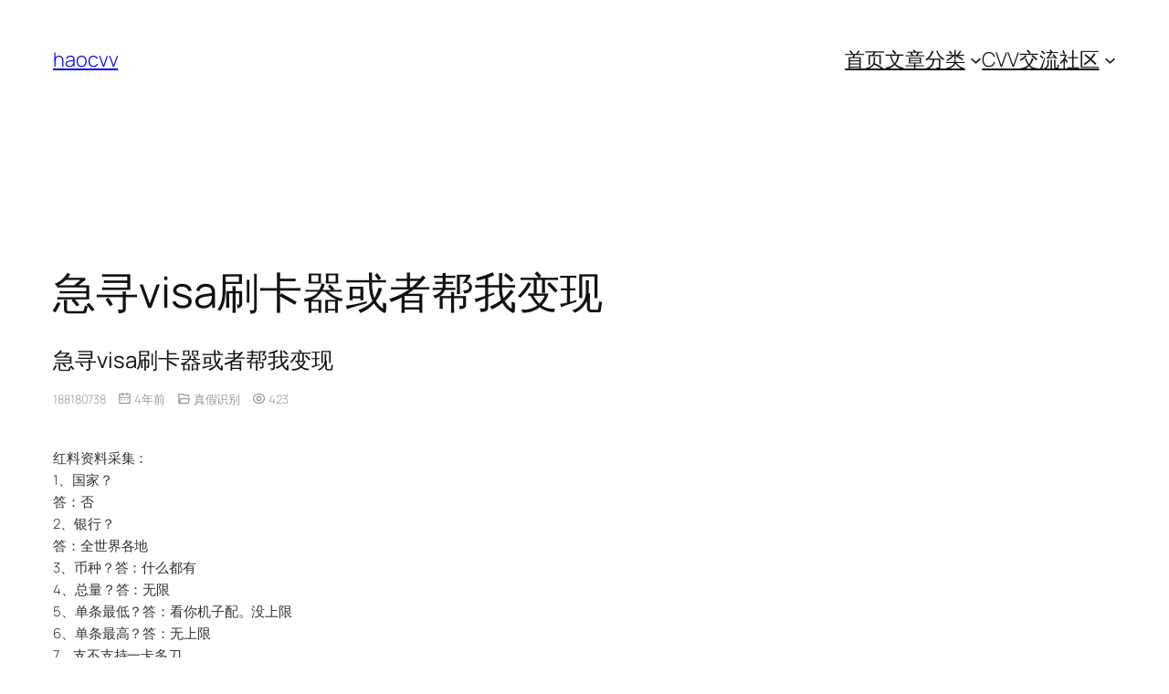

--- FILE ---
content_type: text/html; charset=UTF-8
request_url: https://www.haocvv.cc/wp-admin/admin-ajax.php
body_size: -715
content:
424